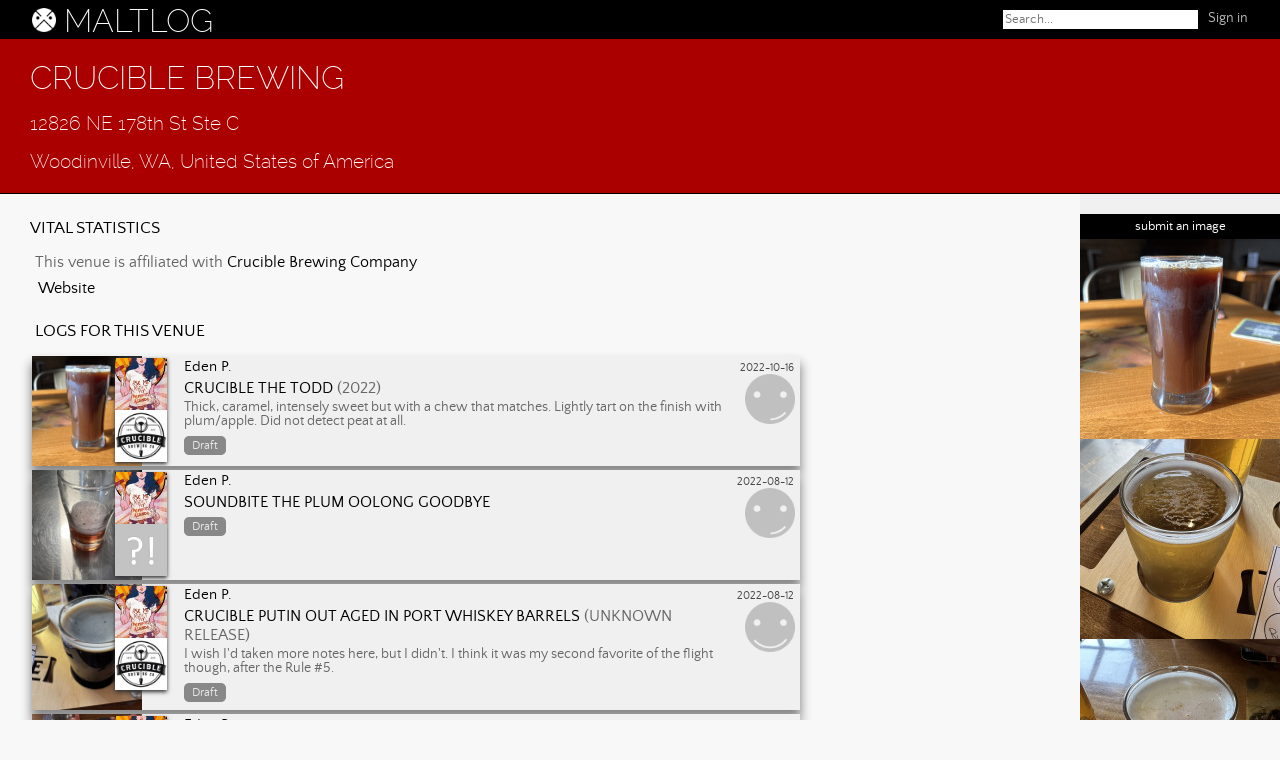

--- FILE ---
content_type: text/html; charset=UTF-8
request_url: https://maltlog.com/venue/761/
body_size: 2121
content:

<!DOCTYPE html>
<html>
<head>
  <title>Crucible Brewing - MaltLog</title>
    <link rel="icon" type="image/png" href="/img/0bm.png" />
  <link rel="stylesheet" type="text/css" href="/styles/maltlog.css" />
  <link rel="stylesheet" type="text/css" href="/styles/mobile.css" media="only screen and (max-width: 768px), only screen and (max-device-width: 768px)" /> 

  <meta name="viewport" content="width=device-width; initial-scale=1.0; maximum-scale=1.0; user-scalable=0;" />
  <script src="/js/maltlog.js" type="text/javascript"></script>

</head>
<body>
  <div id="menubar" class="toolbar">
  <div id="site-title">
    <a href="/"><img id="site-icon" width=24 height=24 src="/img/0wl.png" /></a>
    <a href="/">MALTLOG</a>
  </div>
  <div id="login-info">
<a href="/login/">Sign in</a>  </div>

  <div id="global-search">
    <form action="/search.php" method="GET">
<input class="global-search-text" name="q" type="text" placeholder="Search..." />
      <input class="global-search-submit" type="submit" value="Search" />
    </form>
  </div>

  <div style="clear: both; height: 0px;"></div>
</div>
<div id="content">
<!--  <h1>Department of Beer Research Department</h1> -->

<div id="header-section">
<h2>Crucible Brewing</h2>
<h3>12826 NE 178th St Ste C</h3>
<h3></h3>
<h3>Woodinville, WA, United States of America</h3>
</div>
<div id="main-section">
<div id="userimages-section">
<div class="userimages-button"><a href="/image_new/?type=3&target=761">submit an image</a></div>
<a href="/user_image/11753/" title="Submitted by Eden P."><img src="/userimages/p/11753_t.jpg" /></a>
<a href="/user_image/11702/" title="Submitted by Eden P."><img src="/userimages/p/11702_t.jpg" /></a>
<a href="/user_image/11701/" title="Submitted by Eden P."><img src="/userimages/p/11701_t.jpg" /></a>
<a href="/user_image/11700/" title="Submitted by Eden P."><img src="/userimages/p/11700_t.jpg" /></a>
<a href="/user_image/11698/" title="Submitted by Eden P."><img src="/userimages/p/11698_t.jpg" /></a>
<a href="/user_image/11697/" title="Submitted by Eden P."><img src="/userimages/p/11697_t.jpg" /></a>
<a href="/user_image/11696/" title="Submitted by Eden P."><img src="/userimages/p/11696_t.jpg" /></a>
<a href="/user_image/11684/" title="Submitted by Eden P."><img src="/userimages/p/11684_t.jpg" /></a>
</div><div id="content-section">
<h4>Vital Statistics</h4>
<div class="stats">
<div class"stat">This venue is affiliated with <a href="/brewery/955/">Crucible Brewing Company</a></stat>
<div class="stat"><a href="https://www.cruciblebrewing.com/">Website</a></div>
</div>
<h4>Logs for this venue</h4><div class="listings"><div onclick="location.href='/log/14613/';" style="cursor: pointer;" class="listing listing-log listing-with-both-icons">
<img class="rating-image" src="/img/4bl.png" />
<div class="log-image-container" style="background-image: url(/userimages/p/11753_m.jpg);" ></div>
<div class="listing-icon"><a class="image" href="/user/eden/" title="Eden P."><img class="avatar-medium-log" src="/userimages/u/1_s.jpg" /></a> </div>
<div class="listing-beer-image"><a class="image" href="/beer/9958/"><img class="beer-medium-log" src="/userimages/p/8244_s.jpg" /></a> </div>
<div class="listing-date"><a href="/log/14613/">2022-10-16</a></div>
<div class="listing-innercontent"><div class="listing-user"><a class="image" href="/user/eden/">Eden P.</a></div>
<div class="listing-body"><div class="listing-beer"><a href="/beer/9958/">Crucible The Todd</a> (2022) </div>
<div class="listing-comments">Thick, caramel, intensely sweet but with a chew that matches. Lightly tart on the finish with plum/apple. Did not detect peat at all.</div>
<div class="listing-meta">Draft</div>
</div>
</div>
<div style="clear: left; height: 0px;"></div></div>
<div onclick="location.href='/log/14540/';" style="cursor: pointer;" class="listing listing-log listing-with-both-icons">
<img class="rating-image" src="/img/4bl.png" />
<div class="log-image-container" style="background-image: url(/userimages/p/11697_m.jpg);" ></div>
<div class="listing-icon"><a class="image" href="/user/eden/" title="Eden P."><img class="avatar-medium-log" src="/userimages/u/1_s.jpg" /></a> </div>
<div class="listing-beer-image"><a class="image" href="/beer/9908/"><img class="beer-medium-log" src="/userimages/p/0_s.jpg" /></a> </div>
<div class="listing-date"><a href="/log/14540/">2022-08-12</a></div>
<div class="listing-innercontent"><div class="listing-user"><a class="image" href="/user/eden/">Eden P.</a></div>
<div class="listing-body"><div class="listing-beer"><a href="/beer/9908/">Soundbite The Plum Oolong Goodbye</a></div>
<div class="listing-meta">Draft</div>
</div>
</div>
<div style="clear: left; height: 0px;"></div></div>
<div onclick="location.href='/log/14539/';" style="cursor: pointer;" class="listing listing-log listing-with-both-icons">
<img class="rating-image" src="/img/5bl.png" />
<div class="log-image-container" style="background-image: url(/userimages/p/11684_m.jpg);" ></div>
<div class="listing-icon"><a class="image" href="/user/eden/" title="Eden P."><img class="avatar-medium-log" src="/userimages/u/1_s.jpg" /></a> </div>
<div class="listing-beer-image"><a class="image" href="/beer/9907/"><img class="beer-medium-log" src="/userimages/p/8244_s.jpg" /></a> </div>
<div class="listing-date"><a href="/log/14539/">2022-08-12</a></div>
<div class="listing-innercontent"><div class="listing-user"><a class="image" href="/user/eden/">Eden P.</a></div>
<div class="listing-body"><div class="listing-beer"><a href="/beer/9907/">Crucible Putin Out aged in Port Whiskey Barrels</a> (unknown release) </div>
<div class="listing-comments">I wish I'd taken more notes here, but I didn't. I think it was my second favorite of the flight though, after the Rule #5.</div>
<div class="listing-meta">Draft</div>
</div>
</div>
<div style="clear: left; height: 0px;"></div></div>
<div onclick="location.href='/log/14538/';" style="cursor: pointer;" class="listing listing-log listing-with-both-icons">
<img class="rating-image" src="/img/10bl.png" />
<div class="log-image-container" style="background-image: url(/userimages/p/11696_m.jpg);" ></div>
<div class="listing-icon"><a class="image" href="/user/eden/" title="Eden P."><img class="avatar-medium-log" src="/userimages/u/1_s.jpg" /></a> </div>
<div class="listing-beer-image"><a class="image" href="/beer/9906/"><img class="beer-medium-log" src="/userimages/p/8244_s.jpg" /></a> </div>
<div class="listing-date"><a href="/log/14538/">2022-08-12</a></div>
<div class="listing-innercontent"><div class="listing-user"><a class="image" href="/user/eden/">Eden P.</a></div>
<div class="listing-body"><div class="listing-beer"><a href="/beer/9906/">Crucible Gracefully Face Down</a></div>
<div class="listing-comments">Light coffee and cream. On nitro but feels exceptionally flat even in that context. A faint bit tart, but otherwise the flavor's okay.</div>
<div class="listing-meta">Nitro Draft</div>
</div>
</div>
<div style="clear: left; height: 0px;"></div></div>
<div onclick="location.href='/log/14537/';" style="cursor: pointer;" class="listing listing-log listing-with-both-icons">
<img class="rating-image" src="/img/4bl.png" />
<div class="log-image-container" style="background-image: url(/userimages/p/11698_m.jpg);" ></div>
<div class="listing-icon"><a class="image" href="/user/eden/" title="Eden P."><img class="avatar-medium-log" src="/userimages/u/1_s.jpg" /></a> </div>
<div class="listing-beer-image"><a class="image" href="/beer/9750/"><img class="beer-medium-log" src="/userimages/p/8244_s.jpg" /></a> </div>
<div class="listing-date"><a href="/log/14537/">2022-08-12</a></div>
<div class="listing-innercontent"><div class="listing-user"><a class="image" href="/user/eden/">Eden P.</a></div>
<div class="listing-body"><div class="listing-beer"><a href="/beer/9750/">Crucible Arc Furnace Pilsner</a></div>
<div class="listing-comments">Fine, but suffers in comparison to the Rule #5. Doesn't help that it was kind of room temperature. Light body, light cereal and a bit of a bubblegum sweetness.</div>
<div class="listing-meta">Draft</div>
</div>
</div>
<div style="clear: left; height: 0px;"></div></div>
<div onclick="location.href='/log/14536/';" style="cursor: pointer;" class="listing listing-log listing-with-both-icons">
<img class="rating-image" src="/img/8bl.png" />
<div class="log-image-container" style="background-image: url(/userimages/p/11701_m.jpg);" ></div>
<div class="listing-icon"><a class="image" href="/user/eden/" title="Eden P."><img class="avatar-medium-log" src="/userimages/u/1_s.jpg" /></a> </div>
<div class="listing-beer-image"><a class="image" href="/beer/9905/"><img class="beer-medium-log" src="/userimages/p/8244_s.jpg" /></a> </div>
<div class="listing-date"><a href="/log/14536/">2022-08-12</a></div>
<div class="listing-innercontent"><div class="listing-user"><a class="image" href="/user/eden/">Eden P.</a></div>
<div class="listing-body"><div class="listing-beer"><a href="/beer/9905/">Crucible Kamonegi Hazy IPA</a></div>
<div class="listing-comments">Very flat, with a flavor like murky tropical citrus juice... and there's a rubber-ish quality to the bitterness that is off-putting.</div>
<div class="listing-meta">Draft</div>
</div>
</div>
<div style="clear: left; height: 0px;"></div></div>
<div onclick="location.href='/log/14535/';" style="cursor: pointer;" class="listing listing-log listing-with-both-icons">
<img class="rating-image" src="/img/3bl.png" />
<div class="log-image-container" style="background-image: url(/userimages/p/11700_m.jpg);" ></div>
<div class="listing-icon"><a class="image" href="/user/eden/" title="Eden P."><img class="avatar-medium-log" src="/userimages/u/1_s.jpg" /></a> </div>
<div class="listing-beer-image"><a class="image" href="/beer/9904/"><img class="beer-medium-log" src="/userimages/p/8244_s.jpg" /></a> </div>
<div class="listing-date"><a href="/log/14535/">2022-08-12</a></div>
<div class="listing-innercontent"><div class="listing-user"><a class="image" href="/user/eden/">Eden P.</a></div>
<div class="listing-body"><div class="listing-beer"><a href="/beer/9904/">Crucible Pineapple Upsidedown Cake Sour</a></div>
<div class="listing-comments">Sharply sour pineapple with an unexpected clear vanilla note on top. The flavors aren't inappropriate, but I really don't think this worked. Didn't finish the taster.</div>
<div class="listing-meta">Draft</div>
</div>
</div>
<div style="clear: left; height: 0px;"></div></div>
<div onclick="location.href='/log/14534/';" style="cursor: pointer;" class="listing listing-log listing-with-both-icons">
<img class="rating-image" src="/img/6bl.png" />
<div class="log-image-container" style="background-image: url(/userimages/p/11702_m.jpg);" ></div>
<div class="listing-icon"><a class="image" href="/user/eden/" title="Eden P."><img class="avatar-medium-log" src="/userimages/u/1_s.jpg" /></a> </div>
<div class="listing-beer-image"><a class="image" href="/beer/9903/"><img class="beer-medium-log" src="/userimages/p/8244_s.jpg" /></a> </div>
<div class="listing-date"><a href="/log/14534/">2022-08-12</a></div>
<div class="listing-innercontent"><div class="listing-user"><a class="image" href="/user/eden/">Eden P.</a></div>
<div class="listing-body"><div class="listing-beer"><a href="/beer/9903/">Crucible Rule #5</a></div>
<div class="listing-comments">Cloudy, strong cereal flavors; what I'd expect from an assertive but typical American lager but with a light florality on top to keep it elegant.</div>
<div class="listing-meta">Draft</div>
</div>
</div>
<div style="clear: left; height: 0px;"></div></div>
</div></div></div>
  <!-- <div style="clear: left; font-size:small;"><br />Page generated in 0 seconds</div> -->
  </div>
</body>
</html>


--- FILE ---
content_type: text/css
request_url: https://maltlog.com/styles/maltlog.css
body_size: 2490
content:
@font-face
{
  font-family: Raleway;
  src: url('Raleway_ExtraLight.woff');
}

@font-face
{
  font-family: Quattrocento;
  src: url('QuattrocentoSans-Regular.woff');
}

/*
@font-face
{
  font-family: Quattrocento;
  font-weight: bold;
  src: url('QuattrocentoSans-Bold.otf');
}
*/

body
{
  margin: 0px;
  padding: 0px;

  color: #666666;
  font-family: Quattrocento, Helvetica, Verdana, sans-serif;

  background-color:#f8f8f8;
  background-attachment:fixed;
  background-position:right center;
  background-repeat:no-repeat;

}

h1, h2, h3, h4, h5, h6
{
  font-weight: normal;
  color: #000000;
}

#header-section h1, #header-section h2, #header-section h3, #header-section h4, #header-section h5, #header-section h6
{
  color: #ffffff;
}

.listing-log, #home-info-section, #userimages-section
{
  position: relative;
  background: #f0f0f0;
}

.half-pane-left, .half-pane-right
{
  width: 48%;
}

.half-pane-left
{
  float: left;
}

.half-pane-right
{
  float: right;
}

input, textarea
{
  font-family: Quattrocento, Helvetica, Verdana, sans-serif;
  font-size: small;
  line-height: 120%;
  vertical-align: middle;
  padding: 0.3em 0.3em 0.2em 0.3em;
}

img
{
  max-width:100%;
}

#home-left-section
{
  margin-right: 36%;
}

#home-right-section
{
  width: 34%;
  position: absolute;
  top: 0px;
  right: 0px;
  bottom: 0px;
}

#home-info-section
{
  overflow: hidden;
  margin: 15px -30px 0px -30px;
  padding: 15px 30px;
}

#main-section
{
  position: relative;
}

#content-section
{
  margin-right: 200px;
}

#userimages-section
{
  position: absolute;
  right: 0px;
  top: 0px;
  bottom: 0px;
  width: 200px;
  margin-top: -15px;
  margin-bottom: -15px;
  margin-right: -30px;
  margin-left: 2em;
}

#userimages-section img
{
  width: 200px;
  display: block;
}

.userimages-button
{
  font-size: small;
  text-align:center;
  color: #ffffff;
  background: #000000;
  margin-top: 20px;
}

.userimages-button a
{
  display: block;
  padding: 5px 2px;
  color: #ffffff;
}

.userimages-button a:hover
{
  background: #444444;
  border: none;
}

.log-individual-image
{
  margin-top: 10px;
  text-align:center;
}

.log-individual-image img
{
  height: 300px;
  max-width:100%;
}

h1, h2, h3, h4, h5, h6
{
  margin: 15px 0px;
  padding: 0px;
}

h2, h4
{
  text-transform: uppercase;
}

h2
{
  font-size: xx-large;
}

img
{
  vertical-align: baseline;
  border:0px;
}

img.bookmark
{
  vertical-align: baseline;
}

img.avatar-small
{
  vertical-align: middle;
  width: 24px;
  height: 24px;
}

img.avatar-medium
{
  width: 40px;
  height: 40px;
}

img.avatar-medium-log, img.beer-medium-log
{
  width: 52px;
  height: 52px;
  margin: 2px 0px 2px 0px;
  margin-left: 83px;
  border-radius: 0px;
  //border: 1px solid #ffffff;
  box-shadow: 0px 2px 4px #333333;

}

img.beer-medium-log
{
  //width: 40px;
  //height: 40px;
  //margin-left:90px;
}

.listing-icon
{
  position: absolute;
}

.listing-beer-image
{
  position: absolute;
}

.listing-with-one-icon .listing-beer-image, .listing-with-one-icon .listing-icon
{
  top: 6px;
}

.listing-with-both-icons .listing-beer-image
{
  top: 52px;
}

.log-image-container
{
  position: absolute;
  overflow: hidden;
  left: 0px;
  top: 0px;
  bottom: 0px;
  width: 110px;
  background: #b4b4b4;
  background-size: cover;
}

.mine .log-image-container
{
  background: #dddddd;
}

img.avatar-profile
{
  float: left;
  border: 1px solid #cccccc;
  vertical-align: top;
  margin-right: 1em;
  width: 96px;
  height: 96px;
}

img.beer-listing-icon, img.brewery-listing-icon
{
  float: left;
  width:48px;
  height:48px;
  margin-right: 10px;
  vertical-align: middle;
  border-radius: 5px;
}

h4
{
  font-size: 13pt;
  padding-top: 0.5em;
}

.toolbar
{
  padding: 0.0em 2em 0.0em 2em;
  background: #000000;
  color: #ffffff;
}

#menubar
{
  min-height: 2.3em;
  line-height: 2.3em;
  text-align: right;
}

#site-title
{
  font-family: Raleway, Helvetica, Verdana, sans-serif;

  float: left;
  padding: 0.1em 0em 0em 0em;
  display: inline-block;
  vertical-align: middle;
  font-size: xx-large;
}

#site-title a
{
  color: #ffffff;
}

#site-title a:hover, .goldbar a:hover
{
  border: none;
}

#login-info
{
  float:right;
  font-size: 90%;
  white-space: nowrap;
  vertical-align: baseline;
}

#content
{
  padding: 15px 30px;
}

.news
{
  padding: 0.7em 2em;
  margin: -15px -30px 30px -30px;
  border-bottom: 1px solid #000000;
  background: #ffffaa;
}

a
{
  color: #000000;
  text-decoration: none;
//  border-bottom: 1px solid #eeeeee;
}

a:hover
{
  color: #333333;
  border-bottom: 1px solid #aaaaaa;
}

a.image, a.image:hover
{
  border-bottom: none;
}

.toolbar a
{
  color:#bbbbbb;
  border: none;
}

.toolbar a:hover, .userimages-button a:hover
{
  color:#ffffff;
}

.info-panel
{
  float: left;
  min-width: 400px;
  width: 50%;
}

.stats, .listings, .instruction
{
  margin: 0em 0.3em
}

.listings-centered .listing
{
  margin-left: auto;
  margin-right: auto;
}

.listings .listing
{
  max-width: 768px;
}

.instruction
{
  margin-bottom: 20px;
}

.stat
{
  margin: 0.5em 0.2em;
  color: #666666;
}

#header-section .stat
{
  margin: 0em;
  color: #ffffff;
}

.listing, .listing-header
{
  overflow: hidden;
  margin: 0em;
  padding: 2px 4px 2px 4px;
  //margin-top: 2px;
  //margin-bottom: 2px;
  line-height:120%;
  vertical-align: middle;
}

.listing-header
{
  font-size: large;
  padding: 10px 0px 10px 0px;
  margin-top: 0px;
}

.listing-log
{
  position: relative;
  //margin-bottom: 5px;
  padding-left: 6px;
  padding-right: 6px;
  padding-top: 4px;
  padding-bottom: 6px;
  //border: 1px solid #666666; //#e8e8e8;
  //border-radius: 5px;
  box-shadow: 0px 8px 10px 1px #888888;
}

.listing-search
{
  border-bottom: 1px solid #eeeeee;
}

.sublisting-search, .sublisting-beer, .sublisting-brewery, .sublisting-log
{
  font-size: small;
  opacity: 0.8;
}

.single-header-listings
{
  margin-bottom: 20px;
}

.single-header-listings .listing
{
  font-size: x-large;
}

.mine
{
  margin-top: 0px;
  border: 1px solid #d8d8d8;
  background: #ffffff;
}

.listings-review .listing-log
{
  border: 1px solid #e8e49a;
  background: #f8f4a8;
}

.listing-menu
{
  float: right;
  margin-right: 4px;
}

.listing-innercontent
{
  margin-left: 120px;
  margin-right: 60px;
}

.listing-user
{
  font-size: 11pt;
  margin-top: 2px;
  margin-left: 32px;
  margin-bottom: 2px;
}

.listing-date
{
  float: right;
  margin-top: 3px;
  margin-left: 30px;
  margin-right: 58px;
  font-size: 8pt;
  opacity: 0.7;
}

.listing-beer
{
  text-transform: uppercase;
}

.listing-body
{
  font-size: 12pt;
  line-height: auto;
  margin-left: 32px;
}

.listing-log img.rating-image
{
  position: absolute;
  top: 18px;
  right: 5px;
  width: 50px;
  height: 50px;
  opacity: 0.2;
  pointer-events: none;
}

.listing-log
{
  min-height: 72px;
}

.listing-with-both-icons
{
  min-height: 110px;
}

.listing-log
{
  margin: 4px -8px;
  padding: 0px;
}

.listing-meta
{
  color: #e8e8e8;
  background: #888888;
  font-size: 9pt;
  float:left;
  margin-top: 5px;
  margin-bottom: 8px;
  padding: 0px 8px 0px 8px;
  border-radius: 5px;
}

 .listing-meta a
{
  color: #ffffff;
}

.listing-client
{
  text-align: center;
  font-size: 10pt;
  margin-top: 10px;
  padding: 0px;
}

.listing img.rating-image, .listing .log-button
{
  vertical-align: middle;
}

.listing .log-button
{
  display: inline-block;
  margin-right: -25px;
  margin-left: 25px;
  width: 12px;
  height: 12px;
}

.listing .log-button img
{
  width: 12px;
  height: 12px;
}

.listing-comments
{
  color: #666666;
  margin-top: 0.2em;
  margin-bottom: 0.2em;
  line-height: 110%;
  font-size: 10.2pt;
/*
  max-height: 42px;
  overflow: hidden;
*/
}

.mine .listing-comments
{
  margin-bottom: 0.5em;
}

.listing-date
{
  margin-right: 6px;
}

.average-rating
{
  padding: 2px 2px;
  border: 1px solid #888888;
}

.rating-box .average-rating
{
  border-color: #ffffff;
}

.rating-image
{
  width: 24px;
  height: 24px;
}

.listing-info
{
  margin-bottom: 1em;
}

.submit-field-error
{
   color:#ff0000;
}

.rate-button, .publish-button, .draft-button;
{
  font-family: Quattrocento, Helvetica, Verdana, sans-serif;
  font-size: medium;
}

select, input.rawtext, input[type=password], input[type=date], textarea, .rate-button, .publish-button, .draft-button
{
  margin-bottom: 1em;
}

select, input.rawtext, input[type=password], textarea, .rate-button
{
  min-width: 500px;
}

.draft-button
{
  min-width: 150px;
}

.publish-button
{
  min-width: 350px;
  font-weight: bold;
}

.chosen-container
{
  margin-top: 0.2em;
  margin-bottom: 1em;
  min-width: 500px;
}

.ratings-select
{
  margin-top: 1em;
  margin-bottom: 1em;
}

.ratings-select-row
{
}

.ratings-button
{
  width: 48px;
  height: 48px;
  margin: 0.2em;
}

#global-search
{
  float: right;
  margin-right: 10px;
}

.global-search-text
{
  font-size: small;
  padding: 2px 2px 2px 2px;
  width: 15em;
  border: 0px;

  -webkit-box-sizing: border-box;
  -moz-box-sizing: border-box;    
  box-sizing: border-box;
}

.global-search-submit
{
  display: none;
}

.results-search-text
{
  width: 20em;
}

.rating-box-container
{
  font-family: Quattrocento, Helvetica, Verdana, sans-serif;

  position: absolute;
  float: right;
  top: 0px;
  bottom: 0px;
  right: 0px;
  height: 100%;
  width: 200px;
}

.rating-box
{
  float: right;
  display: table;
  border-left: 1px solid #000000;
  border-top: 0px;
  border-bottom: 0px;
  margin-left: 0px;
  margin-right: 0px;
  text-transform: lowercase;
  text-align: center;
  width: 99px;
  height: 100%;
}

.rating-box-content
{
  display: table-cell;
  vertical-align: middle;
}

.rating-box-header, .rating-box-footer
{
  font-size: small;
}

.rating-box-header
{
  text-transform: uppercase;
  margin-top: 5px;
}

.rating-box-footer
{
  text-transform: lowercase;
  margin-top: 10px;
  margin-bottom: 5px;
}

.rating-box-predicted .rating-box-footer
{
  color: #ffff00;
}

.rating-box-rating img
{
  width: 30px;
  height: 30px;
  margin: 5px;
  margin-bottom: 10px;
}

.inline-button
{
  font-size: large;
  padding: 8px 4px;
  text-align: left;
}

#greeting
{
  font-size: xx-large;
  margin: 10px 0px;
}

#header-section
{
  font-family: Raleway, Helvetica, Verdana, sans-serif;

  position: relative;
  margin: -15px -30px 15px -30px;
  padding: 5px 30px 5px 30px;
  background: #aa0000;
  color: #ffffff;
  border-bottom: 1px solid #000000;
}

#header-section a
{
  color: #ffffff;
}

#header-section.beer-header
{
  padding-bottom: 0px;
  padding-right: 230px;
}

.user-header h2
{
  margin-bottom: 10px;
}

.user-location
{
  margin-bottom: 10px;
}

.user-header-links
{

}



--- FILE ---
content_type: text/css
request_url: https://maltlog.com/styles/mobile.css
body_size: 777
content:
body
{
}

.toolbar
{
  padding: .1em 10px;
}

#content
{
  padding: 5px;
}

#site-icon
{
  width: 20px;
  height: 20px;
  vertical-align: middle;
}

#site-title
{
  font-size: 14pt;
}

#greeting
{
  font-size: 14pt;
}

.half-pane-left, .half-pane-right
{
  width: auto;
  float: none;
  margin-bottom: 20px;
}

.news
{
  margin: 0px -5px 0px -5px;
  padding: 5px;
}

h1
{
  font-size: x-large;
}

h2
{
  font-size: 18pt;
}

h3
{
  font-size: 12pt;
}

.stats, .listings
{
  font-size: 11pt;
}

img
{
  max-width:100%;
}

#home-left-section
{
  width: 100%;
  margin: 0em;
}

#home-right-section
{
  position: relative;
  width: 100%;
  padding: 0em;
  margin: 0em;
  border: none;
}

#home-right-section form
{
  width: 100%;
}

#home-right-section button
{
  width: 100%;
  text-align: center;
}

#home-right-section h3
{
  padding: 0em;
  margin: 0em;
}

#home-info-section
{
  margin: 0px -5px -5px -5px;
  padding: 5px;
}

#home-log
{
  width: auto;
}

img.avatar-medium-log
{
  width: 42px;
  height: 42px;
  margin-left: 38px;
}

img.beer-medium-log
{
  width: 42px;
  height: 42px;
  margin-left: 38px;
}

.listing-with-one-icon .listing-beer-image, .listing-with-one-icon .listing-icon
{
  top: 2px;
}

.listing-with-both-icons .listing-beer-image
{
  top: 42px;
}

.listing-date
{
  margin-right: 6px;
}

.rating-box-container
{
  position: relative;
  width: 65px;
  height: auto;
  font-size: 10px;
  margin: 0px;
  margin-top: -5px;
  margin-right: -1px;
}

.rating-box
{
  float: none;
  height: auto;
  width: 65px;
  margin: 0px;
  margin-bottom: 2px;
}

.rating-box-header, .rating-box-footer
{
  font-size: x-small;
}

.listing-log
{
  margin: 3px -8px;
  padding: 0px;
}

.listing-log img.rating-image
{
  position: absolute;
  margin: 0px;
  top: -5px;
  right: -5px;
  width: 60px;
  height: 60px;
}

.listing-log
{
  min-height: 55px;
}

.listing-with-both-icons
{
  min-height: 90px;
}

.listing-user
{
  margin-left: 0px;
}

.listing-body
{
  font-size: 10pt;
  margin-left: 0px;
}

.listing-beer
{
  font-size: 11pt;
}

.log-image-container
{
  width: 70px;
}

.listing-log .listing-innercontent
{
  margin-top: 8px;
  margin-left: 90px;
  margin-right: 5px;
}

select, input.rawtext, input[type=password], textarea, .rate-button, .publish-button, .draft-button, .chosen-container
{
  min-width: 100%;
  width: 100%;
}

#userimages-section
{
  float: none;
  width: auto;
  min-width: 50%;
  margin: 0px;
  padding: 0px;
}

#userimages-section img
{
  width: auto;
  height: 100px;
  display: inline;
  margin: 0px;
}

#userimages-section a, #userimages-section a:hover
{
  border: 0px;
  margin: 0px;
  padding: 0px;
}

.userimages-button
{
  width: auto;
}

#global-search
{
  float: none;
  display: block;
  margin: 0px;
  width: 100%;
}

.global-search-text
{
  font-size: medium;
  width: 100%;
}

.global-search-submit
{
  display: none;
}

.results-search-text
{
  display: block;
  width: 100%;
}

#header-section
{
  margin: -5px -5px 0px -5px;
  padding: 2px 5px 2px 5px;
}

#header-section.beer-header
{
  padding-bottom: 0px;
  padding-right: 5px;
}

#content-section
{
  margin: 5px;
}

#userimages-section
{
  margin: 0px -5px;
  position: relative;
}

.user-header-links
{
  font-size: small;
}



--- FILE ---
content_type: text/javascript
request_url: https://maltlog.com/js/maltlog.js
body_size: 342
content:
function OnDeleteLogEntry(id)
{
  var e = window.event;
  e.cancelBubble = true;
  if (e.stopPropagation) e.stopPropagation();

  var r = window.confirm("Do you really want to delete this log entry?");
  if (r == true)
  {
    var form = document.createElement("form");
    form.setAttribute("method", "post");
    form.setAttribute("action", "/log_delete/");

    var params = { "log_id": id, "confirmed": 1 }

    for(var key in params) {
        if(params.hasOwnProperty(key)) {
            var hiddenField = document.createElement("input");
            hiddenField.setAttribute("type", "hidden");
            hiddenField.setAttribute("name", key);
            hiddenField.setAttribute("value", params[key]);

            form.appendChild(hiddenField);
         }
    }

    document.body.appendChild(form);
    form.submit();
  }
}

function OnDeleteUserImage(id)
{
  var e = window.event;
  e.cancelBubble = true;
  if (e.stopPropagation) e.stopPropagation();

  var r = window.confirm("Do you really want to delete this image?");
  if (r == true)
  {
    var form = document.createElement("form");
    form.setAttribute("method", "post");
    form.setAttribute("action", "/image_delete/");

    var params = { "id": id, "confirmed": 1 }

    for(var key in params) {
        if(params.hasOwnProperty(key)) {
            var hiddenField = document.createElement("input");
            hiddenField.setAttribute("type", "hidden");
            hiddenField.setAttribute("name", key);
            hiddenField.setAttribute("value", params[key]);

            form.appendChild(hiddenField);
         }
    }

    document.body.appendChild(form);
    form.submit();
  }
}

function OnRatingSelect(id)
{
  document.getElementById("rating-hidden-input").value = id;
}
